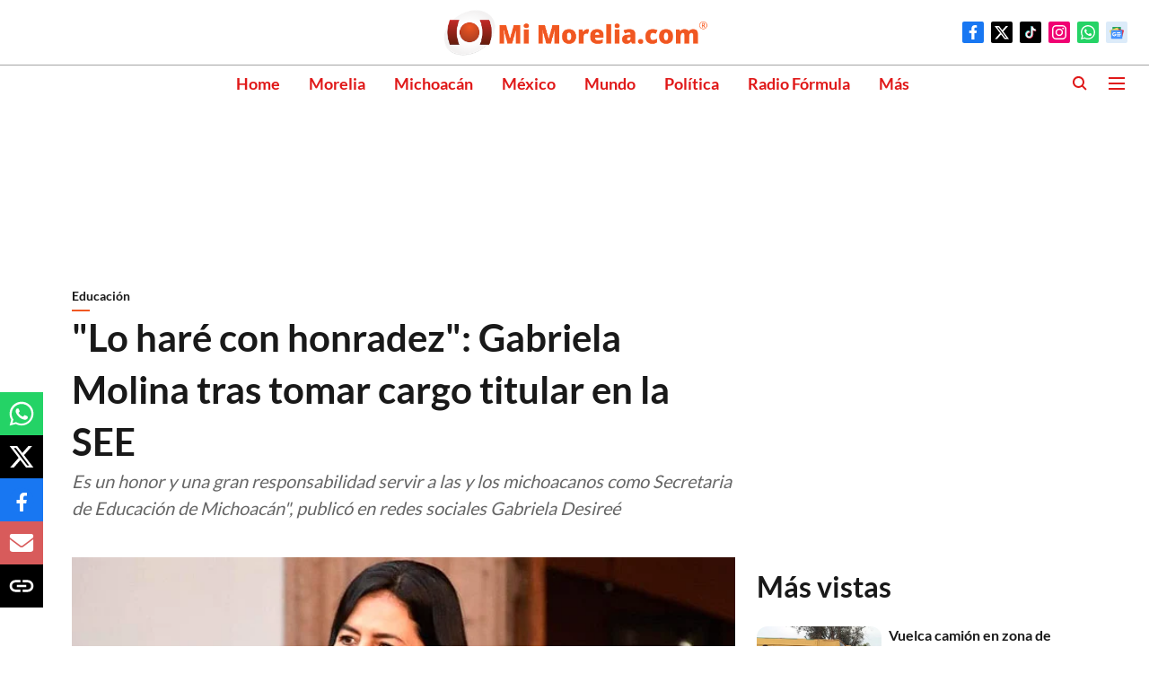

--- FILE ---
content_type: text/html; charset=utf-8
request_url: https://www.google.com/recaptcha/api2/aframe
body_size: 265
content:
<!DOCTYPE HTML><html><head><meta http-equiv="content-type" content="text/html; charset=UTF-8"></head><body><script nonce="hA-gFi3A4682WthTg1EncQ">/** Anti-fraud and anti-abuse applications only. See google.com/recaptcha */ try{var clients={'sodar':'https://pagead2.googlesyndication.com/pagead/sodar?'};window.addEventListener("message",function(a){try{if(a.source===window.parent){var b=JSON.parse(a.data);var c=clients[b['id']];if(c){var d=document.createElement('img');d.src=c+b['params']+'&rc='+(localStorage.getItem("rc::a")?sessionStorage.getItem("rc::b"):"");window.document.body.appendChild(d);sessionStorage.setItem("rc::e",parseInt(sessionStorage.getItem("rc::e")||0)+1);localStorage.setItem("rc::h",'1768989251177');}}}catch(b){}});window.parent.postMessage("_grecaptcha_ready", "*");}catch(b){}</script></body></html>

--- FILE ---
content_type: application/javascript; charset=utf-8
request_url: https://fundingchoicesmessages.google.com/f/AGSKWxU605TQ_2Huec3Yb5-pxchl4bdcw60S50KLoCAQquYgJ4oBMv_NVKswOjcqPFsYkR5v69v2ZXadkgurZ16PXNrsBAbSPXW_lyPsGlx08MrVfE4qoSktH9IFgZtKqY0FZiB8NFqSOLVrBYp9RHc8j8dN_Iy1f56s-g2POW0hsOykceLhP1i7Zloh2HeP/_/promobuttonad./ad/afc__600x120_/googleAdTaggingSubSec./adv/adriver
body_size: -1290
content:
window['2bb921b3-8d06-449a-8464-f19b8aef1e21'] = true;